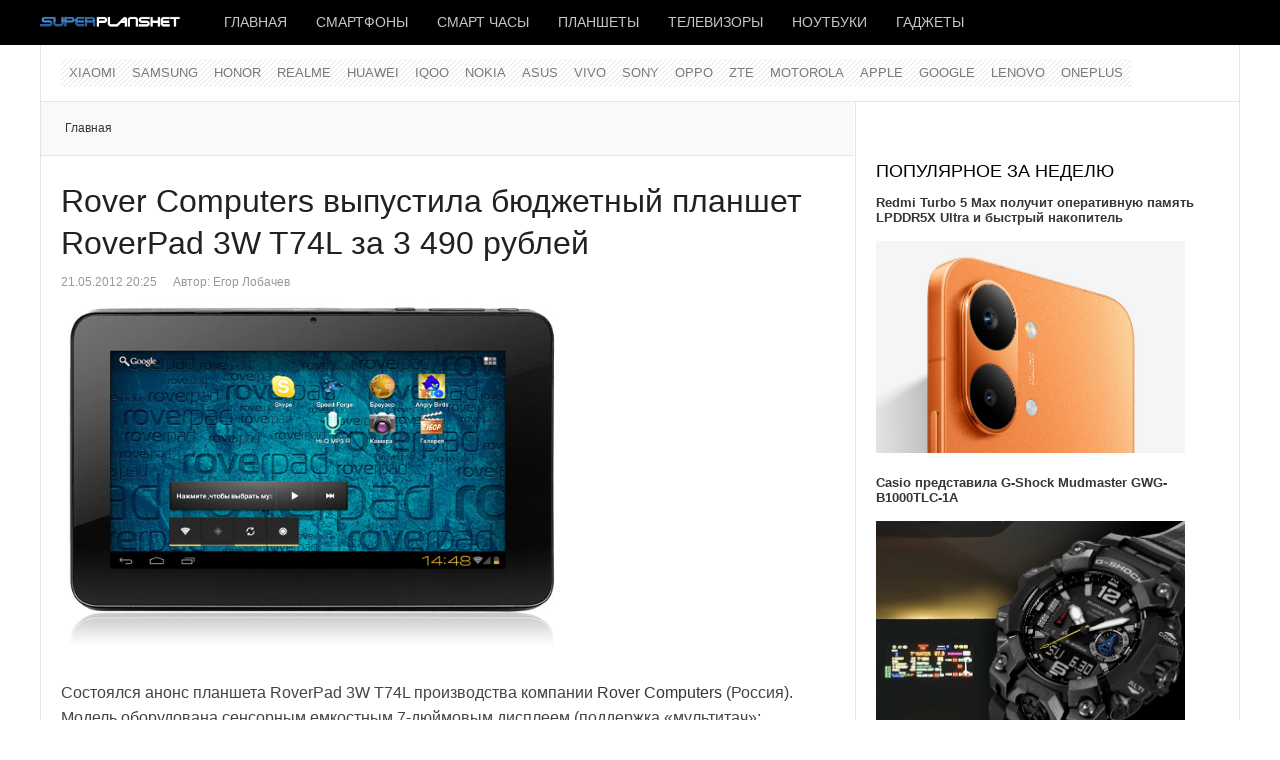

--- FILE ---
content_type: text/html; charset=utf-8
request_url: https://www.superplanshet.ru/rover
body_size: 8990
content:
<!DOCTYPE html>
<html lang="ru-ru" prefix="og: http://ogp.me/ns# fb: http://www.facebook.com/2008/fbml og: http://opengraphprotocol.org/schema/">
<head>
		 
     <meta name="viewport" content="width=device-width, initial-scale=1, maximum-scale=2.0">
   
  	<base href="https://www.superplanshet.ru/rover" />
	<meta http-equiv="content-type" content="text/html; charset=utf-8" />
	
	<meta name="robots" content="index, follow" />
	<meta property="og:locale" content="ru_RU" />
	<meta property="og:type" content="website" />
	<meta property="og:title" content="Планшеты Rover | Каталог и технические характеристики планшетных компьютеров Rover" />
	<meta property="og:description" content="Планшеты Rover. Каталог и технические характеристики планшетных компьютеров Rover" />
	<meta property="og:url" content="https://www.superplanshet.ru/rover" />
	<meta property="og:site_name" content="superplanshet.ru" />
	<meta property="og:image" content="https://www.superplanshet.ru/media/com_jursspublisher/jursspublisher.png" />
	<meta property="og:image:width" content="1200" />
	<meta property="og:image:height" content="628" />
	<meta property="og:headline" content="Планшеты Rover | Каталог и технические характеристики планшетных компьютеров Rover" />
	<meta name="description" content="Планшеты Rover. Каталог и технические характеристики планшетных компьютеров Rover" />
	<title>Планшеты Rover | Каталог и технические характеристики планшетных компьютеров Rover</title>
	<link href="/rover/rss" rel="alternate" type="application/rss+xml" title="RSS 2.0" />
	<link href="/rover/atom" rel="alternate" type="application/atom+xml" title="Atom 1.0" />
	<link href="https://www.superplanshet.ru/images/favicon.ico" rel="shortcut icon" type="image/vnd.microsoft.icon" />
	<link href="/templates/gk_news/favicon.ico" rel="shortcut icon" type="image/vnd.microsoft.icon" />
	<link href="https://www.superplanshet.ru/templates/gk_news/css/k2.css" rel="stylesheet" type="text/css" />
	<link href="https://www.superplanshet.ru/templates/gk_news/css/normalize.css" rel="stylesheet" type="text/css" />
	<link href="https://www.superplanshet.ru/templates/gk_news/css/layout.css" rel="stylesheet" type="text/css" />
	<link href="https://www.superplanshet.ru/templates/gk_news/css/joomla.css" rel="stylesheet" type="text/css" />
	<link href="https://www.superplanshet.ru/templates/gk_news/css/system/system.css" rel="stylesheet" type="text/css" />
	<link href="https://www.superplanshet.ru/templates/gk_news/css/template.css" rel="stylesheet" type="text/css" />
	<link href="https://www.superplanshet.ru/templates/gk_news/css/menu/menu.css" rel="stylesheet" type="text/css" />
	<link href="https://www.superplanshet.ru/templates/gk_news/css/gk.stuff.css" rel="stylesheet" type="text/css" />
	<link href="https://www.superplanshet.ru/templates/gk_news/css/style2.css" rel="stylesheet" type="text/css" />
	<link href="//fonts.googleapis.com/css?family=Hammersmith+One" rel="stylesheet" type="text/css" />
	<link href="https://www.superplanshet.ru/modules/mod_news_pro_gk5/interface/css/style.css" rel="stylesheet" type="text/css" />
	<style type="text/css">
.gkcol { width: 200px; }body,
h1, h2, h3, h4, h5, h6,
.box .header small,
dl#tabs dt.tabs span h3, 
dl.tabs dt.tabs span h3,
.gkMenu > ul > li li,
.bigtitle h3.header,
.box.badge-new .header::after,
.box.badge-popular .header::after,
.box.badge-top .header::after { font-family: Arial, Helvetica, sans-serif; }
#gkLogo.text,
.gkMenu > ul > li,
#gkTopMenu,
#gkUserArea,
.box .header,
.itemAuthorContent h3,
.gkTabsNav,
th,
.nsphover .nspInfo2 { font-family: '', Arial, sans-serif; }
@media screen and (max-width: 768px) {
	  	#k2Container .itemsContainer { width: 100%!important; } 
	  	.cols-2 .column-1,
	  	.cols-2 .column-2,
	  	.cols-3 .column-1,
	  	.cols-3 .column-2,
	  	.cols-3 .column-3,
	  	.demo-typo-col2,
	  	.demo-typo-col3,
	  	.demo-typo-col4 {width: 100%; }
	  	}#gkPageContent { background-image: none!important; }#gkInset { width: 32%; }
#gkContent { background-position: 68% 0!important; }#gkMainbody > div { width: 100%; }
#gkContent { width: 100%; }
#gkContentWrap { width: 68%; }
.gkPage { max-width: 1200px; }

	</style>
	<script src="/media/system/js/mootools-core.js" type="text/javascript"></script>
	<script src="/media/system/js/core.js" type="text/javascript"></script>
	<script src="/media/system/js/mootools-more.js" type="text/javascript"></script>
	<script src="/media/jui/js/jquery.min.js" type="text/javascript"></script>
	<script src="/media/jui/js/jquery-noconflict.js" type="text/javascript"></script>
	<script src="/media/jui/js/jquery-migrate.min.js" type="text/javascript"></script>
	<script src="/media/jui/js/bootstrap.min.js" type="text/javascript"></script>
	<script src="https://www.superplanshet.ru/templates/gk_news/js/gk.scripts.js" type="text/javascript"></script>
	<script src="https://www.superplanshet.ru/templates/gk_news/js/gk.menu.js" type="text/javascript"></script>
	<script src="https://www.superplanshet.ru/modules/mod_news_pro_gk5/interface/scripts/engine.mootools.js" type="text/javascript"></script>
	<script type="text/javascript">
jQuery(function($) {
			 $('.hasTip').each(function() {
				var title = $(this).attr('title');
				if (title) {
					var parts = title.split('::', 2);
					var mtelement = document.id(this);
					mtelement.store('tip:title', parts[0]);
					mtelement.store('tip:text', parts[1]);
				}
			});
			var JTooltips = new Tips($('.hasTip').get(), {"maxTitleChars": 50,"fixed": false});
		});
 $GKMenu = { height:false, width:false, duration: 500 };
$GK_TMPL_URL = "https://www.superplanshet.ru/templates/gk_news";

$GK_URL = "https://www.superplanshet.ru/";

	</script>
	<link rel="apple-touch-icon" href="https://www.superplanshet.ru/images/logodark8.png">
	<link rel="apple-touch-icon-precompose" href="https://www.superplanshet.ru/images/logodark8.png">

  <link rel="stylesheet" href="https://www.superplanshet.ru/templates/gk_news/css/small.desktop.css" media="(max-width: 1200px)" />
<link rel="stylesheet" href="https://www.superplanshet.ru/templates/gk_news/css/tablet.css" media="(max-width: 1024px)" />
<link rel="stylesheet" href="https://www.superplanshet.ru/templates/gk_news/css/small.tablet.css" media="(max-width: 820px)" />
<link rel="stylesheet" href="https://www.superplanshet.ru/templates/gk_news/css/mobile.css" media="(max-width: 580px)" />

<!--[if IE 9]>
<link rel="stylesheet" href="https://www.superplanshet.ru/templates/gk_news/css/ie/ie9.css" type="text/css" />
<![endif]-->

<!--[if IE 8]>
<link rel="stylesheet" href="https://www.superplanshet.ru/templates/gk_news/css/ie/ie8.css" type="text/css" />
<![endif]-->

<!--[if lte IE 7]>
<link rel="stylesheet" href="https://www.superplanshet.ru/templates/gk_news/css/ie/ie7.css" type="text/css" />
<![endif]-->

<!--[if (gte IE 6)&(lte IE 8)]>
<script type="text/javascript" src="https://www.superplanshet.ru/templates/gk_news/js/respond.js"></script>
<script type="text/javascript" src="https://www.superplanshet.ru/templates/gk_news/js/selectivizr.js"></script>
<script type="text/javascript" src="http://html5shim.googlecode.com/svn/trunk/html5.js"></script>
<![endif]-->	 </head>
<body data-tablet-width="1024" data-mobile-width="580">	
			
	
	<meta name='yandex-verification' content='48584e0279b768ff' />
  <meta name="pmail-verification" content="3cdef7f266fae943ee54958677b87dbb">
  <meta name="zen-verification" content="Ii8RoRPOm96uYyGkCOB1uLertVeI6TZNw8onO5f9SI1rSRAhjKzd8xApTjXGlj2m" />
 
 <!-- Yandex.RTB -->
<script>window.yaContextCb=window.yaContextCb||[]</script>
<script src="https://yandex.ru/ads/system/context.js" async></script>

<!-- Yandex.Market Widget -->
<script async src="https://aflt.market.yandex.ru/widget/script/api" type="text/javascript"></script>
<script type="text/javascript">
  (function (w) {
    function start() {
      w.removeEventListener("YaMarketAffiliateLoad", start);
      w.YaMarketAffiliate.createWidget({type:"offers",
	containerId:"marketWidget",
	fallback:false,
	params:{clid:2350994,
		searchSelector:"h4",
		themeId:4 } });
    }
    w.YaMarketAffiliate
      ? start()
      : w.addEventListener("YaMarketAffiliateLoad", start);
  })(window);
</script>
<!-- End Yandex.Market Widget -->

    
  <section id="gkPageTop" >
  	<div class="gkPage">          	
		  
     <a href="https://www.superplanshet.ru/" id="gkLogo">
    <img src="https://www.superplanshet.ru/images/logodark8.png" alt="superplanshet.ru" />
   </a>
   		  
		  		  <div id="gkMobileMenu">
		  	Menu		  	<select onChange="window.location.href=this.value;" class="chzn-done">
		  	<option value="https://www.superplanshet.ru/">Главная</option><option value="/smartphones">Смартфоны</option><option value="/smartwatches">Смарт часы</option><option value="/tablets">Планшеты</option><option value="/tv">Телевизоры</option><option value="/laptops">Ноутбуки</option><option value="/gadgets">Гаджеты</option>		  	</select>
		  </div>
		  		  
		  		  
		  		  <div id="gkMainMenu">
		  	<nav id="gkExtraMenu" class="gkMenu">
<ul class="gkmenu level0"><li class="first"><a href="https://www.superplanshet.ru/" class=" first" id="menu340" >Главная</a></li><li ><a href="/smartphones" id="menu963" >Смартфоны</a></li><li ><a href="/smartwatches" id="menu964" >Смарт часы</a></li><li ><a href="/tablets" id="menu965" >Планшеты</a></li><li ><a href="/tv" id="menu1013" >Телевизоры</a></li><li ><a href="/laptops" id="menu966" >Ноутбуки</a></li><li class="last"><a href="/gadgets" class=" last" id="menu967" >Гаджеты</a></li></ul>
</nav>  
	  	</div>
	  	  	</div>
  </section>
  
  
		<section id="gkContentTop" class="gkPage">
				<div id="gkTopMenu">
			<ul class="nav menu">
<li class="item-208"><a href="/xiaomi" >Xiaomi</a></li><li class="item-5"><a href="/samsung" >Samsung</a></li><li class="item-1011"><a href="/honor" >HONOR</a></li><li class="item-1008"><a href="/realme" >Realme</a></li><li class="item-32"><a href="/huawei" >Huawei</a></li><li class="item-1010"><a href="/iqoo" >IQOO</a></li><li class="item-85"><a href="/nokia" >Nokia</a></li><li class="item-16"><a href="/asus" >Asus</a></li><li class="item-1009"><a href="/vivo" >VIVO</a></li><li class="item-12"><a href="/sony" >Sony</a></li><li class="item-771"><a href="/oppo" >Oppo</a></li><li class="item-97"><a href="/zte" >ZTE</a></li><li class="item-4"><a href="/motorola" >Motorola</a></li><li class="item-3"><a href="/apple" >Apple</a></li><li class="item-104"><a href="/google" >Google</a></li><li class="item-19"><a href="/lenovo" >Lenovo</a></li><li class="item-1012"><a href="/oneplus" >OnePlus</a></li></ul>

		</div>
				
				
				<!--[if IE 8]>
		<div class="ie8clear"></div>
		<![endif]-->
	</section>
	
	<div id="gkPageContent" class="gkPage">
  	<section id="gkContent">					
			<div id="gkContentWrap">
								
								
								<section id="gkBreadcrumb">
										
<div class="breadcrumbs">
<ul><li><a href="https://www.superplanshet.ru/" class="pathway">Главная</a></li></ul></div>
										
										
					<!--[if IE 8]>
					<div class="ie8clear"></div>
					<![endif]-->
				</section>
								
					
				
				<section id="gkMainbody">
					<div>
											<section class="blog" itemscope itemtype="http://schema.org/Blog">
				
										<div class="items-row cols-1 row-0">
						<div class="column-1" itemprop="blogPost" itemscope itemtype="http://schema.org/BlogPosting">
				
<article>	
		
	<header>
				<h1>
							<a href="/rover/rover-computers-vipustila-biudzhetniy-planshet-roverpad-3w-t74l-za-3-490-rubley">
				Rover Computers выпустила бюджетный планшет RoverPad 3W T74L за 3 490 рублей</a>
					</h1>
				
		
				 <ul>
						<li class="published">				
				<time pubdate="2012-05-21T20:25:24+04:00">
					21.05.2012 20:25				</time>
			</li>
					
						<li class="createdby">
										
											Автор: Егор Лобачев								</li>
						
					
					
					</ul>
			</header>
		
		
		
		
	<p><img alt="RoverPad_3W_T74L" src="/images/stories/RoverPad_3W_T74L.jpg" height="347" width="500" /></p>
<p>Состоялся анонс планшета RoverPad 3W T74L производства компании <a target="_self" href="/rover/planshet-roverpad-10-2-4-na-platforme-android-4-ics-postupaet-v-prodazhu">Rover Computers</a> (Россия). Модель оборудована сенсорным емкостным 7-дюймовым дисплеем (поддержка «мультитач»; разрешение - 480 на 800 пикселей).</p>
	
			<a class="readmore" href="/rover/rover-computers-vipustila-biudzhetniy-planshet-roverpad-3w-t74l-za-3-490-rubley">
			Подробнее...</a>
	</article>

			</div>
									</div>
											<div class="items-row cols-1 row-1">
						<div class="column-1" itemprop="blogPost" itemscope itemtype="http://schema.org/BlogPosting">
				
<article>	
		
	<header>
				<h1>
							<a href="/rover/planshet-roverpad-10-2-4-na-platforme-android-4-ics-postupaet-v-prodazhu">
				Планшет RoverPad 10.2.4 на платформе Android 4 ICS поступает в продажу</a>
					</h1>
				
		
				 <ul>
						<li class="published">				
				<time pubdate="2012-01-24T14:05:13+04:00">
					24.01.2012 14:05				</time>
			</li>
					
						<li class="createdby">
										
											Автор: Егор Лобачев								</li>
						
					
					
					</ul>
			</header>
		
		
		
		
	<p><img src="/images/stories/RoverPad_10.2.4.jpg" width="395" height="250" alt="Планшет RoverPad 10.2.4" /></p>
<p>Компанией <a target="_self" href="/rover/">Rover</a> была представлена новая модель планшетного компьютера, название которого - &nbsp;RoverPad 10.2.4. Стоит отметить, что данное устройство является одной из первых моделей, на которой изначально установлена операционная система Android самой последней версии (4 ICS).</p>
	
			<a class="readmore" href="/rover/planshet-roverpad-10-2-4-na-platforme-android-4-ics-postupaet-v-prodazhu">
			Подробнее...</a>
	</article>

			</div>
									</div>
						
	
	
	</section> 
										</div>
					
									</section>
				
								<section id="gkMainbodyBottom">
					<div class="box  nsp badge-new nomargin"><h3 class="header">Новое</h3><div class="content">	<div class="nspMain  nsp badge-new" id="nsp-nsp-404" data-config="{
				'animation_speed': 400,
				'animation_interval': 5000,
				'animation_function': 'Fx.Transitions.Expo.easeIn',
				'news_column': 0,
				'news_rows': 0,
				'links_columns_amount': 1,
				'links_amount': 6
			}">		
				
		
				<div class="nspLinksWrap bottom" style="width:99.9%;">
			<div class="nspLinks" style="margin:0;">
								<div class="nspLinkScroll1">
					<div class="nspLinkScroll2 nspPages1">
																				<ul class="nspList active nspCol1">
														
							<li class="even"><h4><a href="/xiaomi/xiaomi-17-i-xiaomi-17-17-ultra-dlia-globalnogo-rynka-poluchat-dve-konfiguratcii-pamiati" title="Xiaomi 17 и Xiaomi 17 17 Ultra для глобального рынка получат две конфигурации памяти" target="_self">Xiaomi 17 и Xiaomi 17 17 Ultra для глобального рынка получат две конфигурации памяти</a></h4></li>							
																											
							<li class="odd"><h4><a href="/asus/asus-rog-strix-oled-xg32uqdms" title="Представлен игровой монитор ASUS ROG Strix OLED XG32UQDMS с частотой 240 Гц" target="_self">Представлен игровой монитор ASUS ROG Strix OLED XG32UQDMS с частотой 240 Гц</a></h4></li>							
																											
							<li class="even"><h4><a href="/samsung/samsung-galaxy-a57-i-galaxy-a37-poiavilis-na-novykh-renderakh" title="Samsung Galaxy A57 и Galaxy A37 появились на новых рендерах" target="_self">Samsung Galaxy A57 и Galaxy A37 появились на новых рендерах</a></h4></li>							
																											
							<li class="odd"><h4><a href="/motorola/novye-moto-g77-i-moto-g67-poiavilis-na-renderakh" title="Новые Moto G77 и Moto G67 появились на рендерах" target="_self">Новые Moto G77 и Moto G67 появились на рендерах</a></h4></li>							
																											
							<li class="even"><h4><a href="/xiaomi/osnovnye-kharakteristiki-redmi-turbo-5-opublikovany-proizvoditelem" title="Основные характеристики Redmi Turbo 5 опубликованы производителем" target="_self">Основные характеристики Redmi Turbo 5 опубликованы производителем</a></h4></li>							
																											
							<li class="odd"><h4><a href="/drugie-proizvoditeli/sennheiser-predstavila-naushniki-hd-400u-i-cx-80u" title="Sennheiser представила наушники HD 400U и CX 80U " target="_self">Sennheiser представила наушники HD 400U и CX 80U </a></h4></li>							
														</ul>
															
					</div>
					
									</div>	
					
				
					
			</div>
		</div>
				
			</div>
</div></div><div class="box "><div class="content">

<div class="custom" >

	<!-- Yandex.RTB R-A-470099-3 -->
<div id="yandex_rtb_R-A-470099-3"></div>
<script>window.yaContextCb.push(()=>{
 Ya.Context.AdvManager.render({
  renderTo: 'yandex_rtb_R-A-470099-3',
  blockId: 'R-A-470099-3'
 })
})</script>	
</div>
</div></div><div class="box  nsp badge-popular"><h3 class="header">Читайте также</h3><div class="content">	<div class="nspMain  nsp badge-popular" id="nsp-nsp-383" data-config="{
				'animation_speed': 400,
				'animation_interval': 5000,
				'animation_function': 'Fx.Transitions.Expo.easeIn',
				'news_column': 0,
				'news_rows': 0,
				'links_columns_amount': 1,
				'links_amount': 6
			}">		
				
		
				<div class="nspLinksWrap bottom" style="width:99.9%;">
			<div class="nspLinks" style="margin:0;">
								<div class="nspLinkScroll1">
					<div class="nspLinkScroll2 nspPages1">
																				<ul class="nspList active nspCol1">
														
							<li class="even"><h4><a href="/xiaomi/xiaomi-podtverdila-parametry-zariadki-redmi-turbo-5-max" title="Xiaomi подтвердила параметры зарядки Redmi Turbo 5 Max" target="_self">Xiaomi подтвердила параметры зарядки Redmi Turbo 5 Max</a></h4></li>							
																											
							<li class="odd"><h4><a href="/samsung/samsung-galaxy-a57-poiavilsia-na-izobrazheniiakh-v-baze-sertifikatcii-miit" title="Samsung Galaxy A57 появился на изображениях в базе сертификации MIIT" target="_self">Samsung Galaxy A57 появился на изображениях в базе сертификации MIIT</a></h4></li>							
																											
							<li class="even"><h4><a href="/drugie-proizvoditeli/mechrevo-vypuskaet-legkii-igrovoi-noutbuk-phenom-15-pro-2026" title="Mechrevo выпускает легкий игровой ноутбук Phenom 15 Pro 2026" target="_self">Mechrevo выпускает легкий игровой ноутбук Phenom 15 Pro 2026</a></h4></li>							
																											
							<li class="odd"><h4><a href="/iqoo/iqoo-15r-protestirovan-v-benchmarke-geekbench" title="iQOO 15R протестирован в бенчмарке Geekbench" target="_self">iQOO 15R протестирован в бенчмарке Geekbench</a></h4></li>							
																											
							<li class="even"><h4><a href="/drugie-proizvoditeli/smartfon-tecno-pova-curve-2-5g-protestirovan-v-geekbench" title="Смартфон TECNO POVA Curve 2 5G протестирован в Geekbench " target="_self">Смартфон TECNO POVA Curve 2 5G протестирован в Geekbench </a></h4></li>							
																											
							<li class="odd"><h4><a href="/motorola/novye-moto-g77-i-moto-g67-poiavilis-na-renderakh" title="Новые Moto G77 и Moto G67 появились на рендерах" target="_self">Новые Moto G77 и Moto G67 появились на рендерах</a></h4></li>							
														</ul>
															
					</div>
					
									</div>	
					
				
					
			</div>
		</div>
				
			</div>
</div></div>
				</section>
							</div>
			
						<aside id="gkInset">
				<div class="box nomargin"><div class="content">

<div class="custom" >

	<!-- Yandex.RTB R-A-470099-10 -->
<div id="yandex_rtb_R-A-470099-10"></div>
<script>window.yaContextCb.push(()=>{
 Ya.Context.AdvManager.render({
  renderTo: 'yandex_rtb_R-A-470099-10',
  blockId: 'R-A-470099-10'
 })
})</script>	
</div>
</div></div><div class="box nomargin"><h3 class="header">Популярное за неделю</h3><div class="content">	<div class="nspMain " id="nsp-nsp-385" data-config="{
				'animation_speed': 400,
				'animation_interval': 5000,
				'animation_function': 'Fx.Transitions.Expo.easeIn',
				'news_column': 1,
				'news_rows': 7,
				'links_columns_amount': 0,
				'links_amount': 0
			}">		
				
					<div class="nspArts bottom" style="width:100%;">
								<div class="nspArtScroll1">
					<div class="nspArtScroll2 nspPages1">
																	<div class="nspArtPage active nspCol1">
																				<div class="nspArt nspCol1" style="padding:0 20px 20px 0;">
								<h4 class="nspHeader tleft fnone has-image"><a href="/xiaomi/redmi-turbo-5-max-poluchit-operativnuiu-pamiat-lpddr5x-ultra-i-bystryi-nakopitel" title="Redmi Turbo 5 Max получит оперативную память LPDDR5X Ultra и быстрый накопитель" target="_self">Redmi Turbo 5 Max получит оперативную память LPDDR5X Ultra и быстрый накопитель</a></h4><a href="/xiaomi/redmi-turbo-5-max-poluchit-operativnuiu-pamiat-lpddr5x-ultra-i-bystryi-nakopitel" class="nspImageWrapper tleft fleft gkResponsive" style="margin:6px 14px 0 0;" target="_self"><img class="nspImage" src="/images/REDMI_Turbo_5_Max_18474_large.jpg" alt="" /></a>							</div>
																															<div class="nspArt nspCol1" style="padding:0 20px 20px 0;">
								<h4 class="nspHeader tleft fnone has-image"><a href="/casio/casio-predstavila-g-shock-mudmaster-gwg-b1000tlc-1a" title="Casio представила G-Shock Mudmaster GWG-B1000TLC-1A" target="_self">Casio представила G-Shock Mudmaster GWG-B1000TLC-1A</a></h4><a href="/casio/casio-predstavila-g-shock-mudmaster-gwg-b1000tlc-1a" class="nspImageWrapper tleft fleft gkResponsive" style="margin:6px 14px 0 0;" target="_self"><img class="nspImage" src="/images/G-Shock_Mudmaster_GWG-B1000TLC-1A_1_large.jpg" alt="" /></a>							</div>
																															<div class="nspArt nspCol1" style="padding:0 20px 20px 0;">
								<h4 class="nspHeader tleft fnone has-image"><a href="/huawei/huawei-freeclip-2-dostupny-dlia-predzakaza-v-rossii" title="HUAWEI FreeClip 2 доступны для предзаказа в России" target="_self">HUAWEI FreeClip 2 доступны для предзаказа в России</a></h4><a href="/huawei/huawei-freeclip-2-dostupny-dlia-predzakaza-v-rossii" class="nspImageWrapper tleft fleft gkResponsive" style="margin:6px 14px 0 0;" target="_self"><img class="nspImage" src="/images/HUAWEI-FreeClip-2_14_large.jpg" alt="" /></a>							</div>
																															<div class="nspArt nspCol1" style="padding:0 20px 20px 0;">
								<h4 class="nspHeader tleft fnone has-image"><a href="/xiaomi/osnovnye-kharakteristiki-redmi-turbo-5-opublikovany-proizvoditelem" title="Основные характеристики Redmi Turbo 5 опубликованы производителем" target="_self">Основные характеристики Redmi Turbo 5 опубликованы производителем</a></h4><a href="/xiaomi/osnovnye-kharakteristiki-redmi-turbo-5-opublikovany-proizvoditelem" class="nspImageWrapper tleft fleft gkResponsive" style="margin:6px 14px 0 0;" target="_self"><img class="nspImage" src="/images/Redmi_Turbo_5_1778_large.jpg" alt="" /></a>							</div>
																															<div class="nspArt nspCol1" style="padding:0 20px 20px 0;">
								<h4 class="nspHeader tleft fnone has-image"><a href="/realme/realme-p4-power-5g-poiavilsia-na-ofitcialnykh-izobrazheniiakh" title=" Realme P4 Power 5G появился на официальных изображениях" target="_self"> Realme P4 Power 5G появился на официальных изображениях</a></h4><a href="/realme/realme-p4-power-5g-poiavilsia-na-ofitcialnykh-izobrazheniiakh" class="nspImageWrapper tleft fleft gkResponsive" style="margin:6px 14px 0 0;" target="_self"><img class="nspImage" src="/images/Realme_P4_Power_5G_238.jpg" alt="" /></a>							</div>
																															<div class="nspArt nspCol1" style="padding:0 20px 20px 0;">
								<h4 class="nspHeader tleft fnone has-image"><a href="/drugie-proizvoditeli/qcy-vypustila-besprovodnye-naushniki-melobuds-n20-s-shumopodavleniem-50-db" title="Выпущены наушники QCY MeloBuds N20 с шумоподавлением" target="_self">Выпущены наушники QCY MeloBuds N20 с шумоподавлением</a></h4><a href="/drugie-proizvoditeli/qcy-vypustila-besprovodnye-naushniki-melobuds-n20-s-shumopodavleniem-50-db" class="nspImageWrapper tleft fleft gkResponsive" style="margin:6px 14px 0 0;" target="_self"><img class="nspImage" src="/images/QCY_MeloBuds_N20_large.jpg" alt="" /></a>							</div>
																															<div class="nspArt nspCol1" style="padding:0 20px 20px 0;">
								<h4 class="nspHeader tleft fnone has-image"><a href="/asus/asus-rog-strix-oled-xg32uqdms" title="Представлен игровой монитор ASUS ROG Strix OLED XG32UQDMS с частотой 240 Гц" target="_self">Представлен игровой монитор ASUS ROG Strix OLED XG32UQDMS с частотой 240 Гц</a></h4><a href="/asus/asus-rog-strix-oled-xg32uqdms" class="nspImageWrapper tleft fleft gkResponsive" style="margin:6px 14px 0 0;" target="_self"><img class="nspImage" src="/images/Asus_ROG_Strix_OLED_XG32UQDMS_large.jpg" alt="" /></a>							</div>
												</div>
																</div>

									</div>
			</div>
		
				
			</div>
</div></div><div class="box  nsp badge-top"><h3 class="header">Выбор редакции</h3><div class="content">	<div class="nspMain  nsp badge-top" id="nsp-nsp-348" data-config="{
				'animation_speed': 400,
				'animation_interval': 5000,
				'animation_function': 'Fx.Transitions.Expo.easeIn',
				'news_column': 0,
				'news_rows': 0,
				'links_columns_amount': 1,
				'links_amount': 13
			}">		
				
		
				<div class="nspLinksWrap bottom" style="width:99.9%;">
			<div class="nspLinks" style="margin:0;">
								<div class="nspLinkScroll1">
					<div class="nspLinkScroll2 nspPages1">
																				<ul class="nspList active nspCol1">
														
							<li class="even"><h4><a href="/drugie-proizvoditeli/infinix-gt-50-pro-proshel-testirovanie-geekbench" title="Infinix GT 50 Pro прошел тестирование Geekbench" target="_self">Infinix GT 50 Pro прошел тестирование Geekbench</a></h4></li>							
																											
							<li class="odd"><h4><a href="/honor/stali-izvestny-kharakteristiki-honor-magic-8-rsr-porsche-design" title="Стали известны характеристики HONOR Magic 8 RSR Porsche Design" target="_self">Стали известны характеристики HONOR Magic 8 RSR Porsche Design</a></h4></li>							
																											
							<li class="even"><h4><a href="/asus/asus-rog-strix-oled-xg32uqdms" title="Представлен игровой монитор ASUS ROG Strix OLED XG32UQDMS с частотой 240 Гц" target="_self">Представлен игровой монитор ASUS ROG Strix OLED XG32UQDMS с частотой 240 Гц</a></h4></li>							
																											
							<li class="odd"><h4><a href="/drugie-proizvoditeli/epson-predstavila-proektor-lifestudio-grand-eh-ls970-s-razresheniem-4k" title="Epson представила проектор LifeStudio Grand EH-LS970 с разрешением 4K" target="_self">Epson представила проектор LifeStudio Grand EH-LS970 с разрешением 4K</a></h4></li>							
																											
							<li class="even"><h4><a href="/huawei/v-rossii-nachalis-predzakazy-na-huawei-mate-x7" title="В России начались предзаказы на HUAWEI Mate X7 " target="_self">В России начались предзаказы на HUAWEI Mate X7 </a></h4></li>							
																											
							<li class="odd"><h4><a href="/drugie-proizvoditeli/infinix-predstavila-note-edge-s-akkumuliatorom-6500-mach-i-mediatek-dimensity-7100" title="Infinix представила Note Edge с аккумулятором 6500 мАч и MediaTek Dimensity 7100 " target="_self">Infinix представила Note Edge с аккумулятором 6500 мАч и MediaTek Dimensity 7100 </a></h4></li>							
																											
							<li class="even"><h4><a href="/iqoo/iqoo-predstavila-srednebiudzhetnyi-z11-turbo-s-200-mp-kameroi-i-snapdragon-8-gen-5" title="iQOO представила среднебюджетный Z11 Turbo с 200-Мп камерой и Snapdragon 8 Gen 5" target="_self">iQOO представила среднебюджетный Z11 Turbo с 200-Мп камерой и Snapdragon 8 Gen 5</a></h4></li>							
																											
							<li class="odd"><h4><a href="/drugie-proizvoditeli/predstavlena-seriia-televizorov-haier-h5e-s-google-tv" title="Представлена серия телевизоров Haier H5E с Google TV" target="_self">Представлена серия телевизоров Haier H5E с Google TV</a></h4></li>							
																											
							<li class="even"><h4><a href="/zte/podtverzhdeny-kharakteristiki-displeia-red-magic-11-air" title="Подтверждены характеристики дисплея Red Magic 11 Air" target="_self">Подтверждены характеристики дисплея Red Magic 11 Air</a></h4></li>							
																											
							<li class="odd"><h4><a href="/drugie-proizvoditeli/tecno-pova-curve-2-5g-poiavilsia-v-google-play-console" title="TECNO POVA Curve 2 5G появился в Google Play Console" target="_self">TECNO POVA Curve 2 5G появился в Google Play Console</a></h4></li>							
																											
							<li class="even"><h4><a href="/oppo/oppo-predstavila-smartfon-a6s-5g-s-mediatek-dimensity-6300-i-akkumuliatorom-7000-mach" title="OPPO представила смартфон A6s 5G с MediaTek Dimensity 6300 и аккумулятором 7000 мАч" target="_self">OPPO представила смартфон A6s 5G с MediaTek Dimensity 6300 и аккумулятором 7000 мАч</a></h4></li>							
																											
							<li class="odd"><h4><a href="/iqoo/iqoo-15-ultra-debiutiruet-4-fevralia-opublikovany-novye-tizery-sistemy-aktivnogo-okhlazhdeniia" title="iQOO 15 Ultra дебютирует 4 февраля: опубликованы новые тизеры системы активного охлаждения" target="_self">iQOO 15 Ultra дебютирует 4 февраля: опубликованы новые тизеры системы активного охлаждения</a></h4></li>							
																											
							<li class="even"><h4><a href="/realme/realme-gotovit-k-skoromu-vykhodu-smartfon-p4-power-5g" title="Realme готовит к скорому выходу смартфон P4 Power 5G " target="_self">Realme готовит к скорому выходу смартфон P4 Power 5G </a></h4></li>							
														</ul>
															
					</div>
					
									</div>	
					
				
					
			</div>
		</div>
				
			</div>
</div></div>
			</aside>
			  	</section>
  	
  	  	<!--[if IE 8]>
  	<div class="ie8clear"></div>
  	<![endif]-->
	</div>
	  
	  
    
    
  
<footer id="gkFooter" class="gkPage">
		<div id="gkFooterNav">
		<ul class="nav menu">
<li class="item-103"><a href="/o-sayte/" >Контакты</a></li></ul>

	</div>
		
		<p id="gkCopyrights">Superplanshet.ru © 2011 - 2026 | Регистрационный номер серия Эл № ФС77 - 80627 от 15 марта 2021 г. | 18+ </p>
		
		
	<noindex><!-- Rating@Mail.ru counter -->
<script type="text/javascript">
var _tmr = _tmr || [];
_tmr.push({id: "2134075", type: "pageView", start: (new Date()).getTime()});
(function (d, w) {
  var ts = d.createElement("script"); ts.type = "text/javascript"; ts.async = true;
  ts.src = (d.location.protocol == "https:" ? "https:" : "http:") + "//top-fwz1.mail.ru/js/code.js";
  var f = function () {var s = d.getElementsByTagName("script")[0]; s.parentNode.insertBefore(ts, s);};
  if (w.opera == "[object Opera]") { d.addEventListener("DOMContentLoaded", f, false); } else { f(); }
})(document, window);
</script><noscript><div style="position:absolute;left:-10000px;">
<img src="//top-fwz1.mail.ru/counter?id=2134075;js=na" style="border:0;" height="1" width="1" alt="Рейтинг@Mail.ru" />
</div></noscript>
<!-- //Rating@Mail.ru counter --></noindex>

<noindex><!--LiveInternet counter--><script type="text/javascript"><!--
document.write("<a href='http://www.liveinternet.ru/click' "+
"target=_blank><img src='//counter.yadro.ru/hit?t44.9;r"+
escape(document.referrer)+((typeof(screen)=="undefined")?"":
";s"+screen.width+"*"+screen.height+"*"+(screen.colorDepth?
screen.colorDepth:screen.pixelDepth))+";u"+escape(document.URL)+
";"+Math.random()+
"' alt='' title='LiveInternet' "+
"border='0' width='31' height='31'><\/a>")
//--></script><!--/LiveInternet--></noindex>



<!-- Yandex.Metrika counter -->
<script type="text/javascript">
  (function (d, w, c) {
    (w[c] = w[c] || []).push(function() {
      try {
        w.yaCounter7334926 = new Ya.Metrika({
          id:7334926,
          clickmap:true,
          trackLinks:true,
          accurateTrackBounce:true
        });
      } catch(e) { }
    });

    var n = d.getElementsByTagName("script")[0],
      s = d.createElement("script"),
      f = function () { n.parentNode.insertBefore(s, n); };
    s.type = "text/javascript";
    s.async = true;
    s.src = "https://mc.yandex.ru/metrika/watch.js";

    if (w.opera == "[object Opera]") {
      d.addEventListener("DOMContentLoaded", f, false);
    } else { f(); }
  })(document, window, "yandex_metrika_callbacks");
</script>
<noscript><div><img src="https://mc.yandex.ru/watch/7334926" style="position:absolute; left:-9999px;" alt="" /></div></noscript>
<!-- /Yandex.Metrika counter -->



		
	
	
	</footer>  	
  	

<!-- +1 button -->

<!-- twitter -->


<!-- Pinterest script --> 
	
	
	<div id="gkPopupOverlay"></div>
		
	
</body>
</html>

--- FILE ---
content_type: text/html; charset=utf-8
request_url: https://aflt.market.yandex.ru/widgets/service?appVersion=47f9b51ae574f79d9064465ef8af4e6d1c4b8e93
body_size: 491
content:

        <!DOCTYPE html>
        <html>
            <head>
                <title>Виджеты, сервисная страница!</title>

                <script type="text/javascript" src="https://yastatic.net/s3/market-static/affiliate/2393a198fd495f7235c2.js" nonce="Q4MuYNDXLelkQQp1xl9bWg=="></script>

                <script type="text/javascript" nonce="Q4MuYNDXLelkQQp1xl9bWg==">
                    window.init({"browserslistEnv":"legacy","page":{"id":"affiliate-widgets:service"},"request":{"id":"1769594459954\u002Fd4b8e06abb984df4d49e2ed16f490600\u002F1"},"metrikaCounterParams":{"id":45411513,"clickmap":true,"trackLinks":true,"accurateTrackBounce":true}});
                </script>
            </head>
        </html>
    

--- FILE ---
content_type: text/css
request_url: https://www.superplanshet.ru/templates/gk_news/css/k2.css
body_size: 4584
content:
#k2Container {
	padding-bottom: 24px;
}

.k2FeedIcon a,
a.k2FeedIcon {
	background: url('../images/k2/rss.png') no-repeat 0 0;
	color: #999;
	display: block;
	float: left;
	font-size: 12px;
	height: 21px;
	line-height: 21px;
	padding: 0 0 0 32px
}

.k2FeedIcon a:hover,
a:hover.k2FeedIcon {
	color: #222
}

.k2FeedIcon a {
	float: none
}

article header ul li {
	color: #999;
	float: left;
	font-size: 12px;
	margin-right: 16px
}

h1 > sup {
	background: #E25B32;
	color: #fff;
	font-size: 12px;
	font-weight: 400;
	padding: 1px 3px;
	top: -1.5em
}

ul li.itemResizer a {
	background: url('../images/k2/fonts.png') no-repeat 100% 5px;
	display: inline-block;
	height: 15px;
	text-indent: -9999em;
	width: 15px
}

ul li.itemResizer span {
	padding: 0 6px 0 0
}

ul li.itemResizer #fontIncrease {
	background-position: 0 5px
}

.smallerFontSize {
	font-size: 90%!important
}

.largerFontSize {
	font-size: 115%!important
}

.itemImageBlock {
	position: relative
}

.itemImage {
	display: block;
	line-height: 0;
	margin: 0 0 24px;
	overflow: hidden
}

.itemImageBlock img {
	-moz-box-sizing: border-box;
	-ms-box-sizing: border-box;
	-o-box-sizing: border-box;
	-webkit-box-sizing: border-box;
	box-sizing: border-box;
	display: block;
	height: auto;
	max-width: 100%;
	padding: 0
}

.itemImageBlock img:hover {
	-moz-box-shadow: inset 0 0 12px rgba(0,0,0,0.4);
	-ms-box-shadow: inset 0 0 12px rgba(0,0,0,0.4);
	-o-box-shadow: inset 0 0 12px rgba(0,0,0,0.4);
	-webkit-box-shadow: inset 0 0 12px rgba(0,0,0,0.4);
	box-shadow: inset 0 0 12px rgba(0,0,0,0.4)
}

.itemImageCaption {
	border-bottom: 1px solid #eee;
	color: #999;
	display: block;
	font-size: 11px;
	margin-bottom: 24px;
	padding: 9px 0
}

.itemImageBlock > a {
	display: block;
	width: 100%
}

.itemExtraFields ul li span.itemExtraFieldsValue,
.itemLinks .itemCategory a,
.itemLinks .itemAttachmentsBlock ul,
.itemLinks .itemTagsBlock ul {
	display: block;
	margin: 0 0 0 27%
}

.itemBottom {
	clear: both;
	margin: 0 0 6px
}

.itemLinks {
	clear: both;
	margin: 36px 0
}

.itemLinks .itemTagsBlock,
.itemLinks .itemSocialSharing {
	clear: both;
	margin: 6px 0 12px;
	overflow: hidden
}

.itemTagsBlock p {
	margin: 0 0 9px
}

.itemTagsBlock a {
	color: #999;
	font-style: italic
}

.itemSocialSharing {
	border-top: 1px solid #e5e5e5;
	float: left;
	overflow: visible!important;
	padding: 20px 0;
	width: 100%
}

.itemExtraFields {
	font-size: 12px;
	margin: 8px 0 24px
}

.itemExtraFields h3 {
	font-size: 18px;
	padding: 0 0 8px
}

small.itemDateModified {
	color: #999;
	display: block;
	font-style: italic;
	text-align: right
}

.itemRatingForm {
	display: block;
	line-height: 25px;
	vertical-align: middle
}

.itemRatingLog {
	color: #999;
	float: right;
	font-size: 11px;
	line-height: 25px;
	margin: -2px 0 0;
	padding: 0 0 0 4px
}

span#formLog {
	background: #418cd1;
	clear: both;
	color: #FFF;
	display: block;
	float: none;
	margin: 10px 0;
	position: relative;
	text-align: center;
	top: 10px
}

.itemRatingForm .formLogLoading {
	height: 25px;
	padding: 0 0 0 20px
}

.itemRatingList,
.itemRatingList a:hover,
.itemRatingList .itemCurrentRating {
	background: url('../images/k2/star.png') left -1000px repeat-x
}

.itemRatingList {
	background-position: left top;
	float: right;
	height: 25px;
	list-style: none;
	margin: 9px 0 0!important;
	overflow: hidden;
	padding: 0;
	position: relative;
	width: 124px
}

.itemRatingList li {
	background: none;
	border: none!important;
	display: inline;
	padding: 0
}

.itemRatingList a,
.itemRatingList .itemCurrentRating {
	border: none;
	cursor: pointer;
	height: 25px;
	left: 0;
	line-height: 25px;
	outline: none;
	overflow: hidden;
	position: absolute;
	text-align: left;
	text-indent: -1000px;
	top: 0
}

.itemRatingList a:hover {
	background-position: left center
}

.itemRatingList a.one-star {
	width: 20%;
	z-index: 6
}

.itemRatingList a.two-stars {
	width: 40%;
	z-index: 5
}

.itemRatingList a.three-stars {
	width: 60%;
	z-index: 4
}

.itemRatingList a.four-stars {
	width: 80%;
	z-index: 3
}

.itemRatingList a.five-stars {
	width: 100%;
	z-index: 2
}

.itemRatingList .itemCurrentRating {
	background-position: 0 bottom;
	margin: 0;
	padding: 0;
	z-index: 1
}

.k2TagCloudBlock a {
	background: url(../images/style1/tag_bullets.png) no-repeat 0 8px;
	display: block;
	line-height: 1.8;
	padding-left: 20px
}

.k2TagCloudBlock a:hover {
	background-position: 0 -303px
}

.itemExtraFields ul li {
	border-top: 1px solid #eee;
	list-style: none;
	padding: 5px 0
}

.itemLinks ul li {
	list-style: none
}

.itemAttachmentsBlock {
	background: url('../images/style1/typography/tips.png') no-repeat 16px 8px #FFFEF4;
	border: 1px solid #EAE8CC;
	margin: 0 0 48px;
	min-height: 38px;
	padding: 10px 10px 12px 80px
}

.itemLinks .itemAttachmentsBlock ul li a {
	color: #222;
	font-weight: 700
}

.itemLinks .itemAttachmentsBlock ul li a span {
	color: #676767;
	font-size: 11px;
	font-weight: 400
}

.itemAuthorBlock {
	-moz-box-sizing: border-box;
	-ms-box-sizing: border-box;
	-o-box-sizing: border-box;
	-webkit-box-sizing: border-box;
	box-sizing: border-box;
	clear: both;
	float: left
}

.itemAuthorBlock > .gkAvatar {
	float: left;
	max-width: 80px;
	padding: 12px
}

.itemAuthorBlock .itemAuthorDetails {
	color: #999;
	line-height: 1.7;
	margin: 0 24px 0 130px
}

.itemAuthorBlock .itemAuthorDetails p {
	margin: .5em 0 .8em
}

.itemAuthorURL {
	display: block;
	margin: 6px 0 0
}

.itemAuthorData {
	background: #222;
	margin: -10px -20px 34px -21px;
	overflow: hidden;
	padding: 16px
}

.itemAuthorData h3 {
	color: #222;
	font-size: 20px
}

.userView .itemAuthorData h3 {
	color: #fff
}

.userView .itemAuthorData a {
	color: #ddd
}

.userView .itemAuthorData a:hover {
	color: #E25B32
}

.itemAuthBlock a {
	color: #999
}

.itemAuthBlock h4 a {
	color: #363636
}

.itemAuthBlock img {
	max-width: 40px!important
}

.itemAuthorContent h3 {
	font-size: 18px;
	line-height: 18px;
	padding-bottom: 15px;
	text-transform: uppercase
}

.itemAuthorContent {
	clear: both;
	margin: 0 0 32px;
	overflow: hidden
}

.itemAuthorContent ul {
	font-size: 13px
}

.itemAuthorContent ul li {
	line-height: 1.2;
	list-style: inside;
	padding: 5px 0
}

.itemAuthorContent ul li a,
.itemNavigation {
	clear: both;
	color: #7D7B7A;
	font-size: 12px;
	padding: 0
}

.itemComments h3 {
	border-top: 1px solid #E5E5E5;
	font-size: 20px;
	font-weight: 700;
	padding: 24px 0 0
}

.commentLink {
	color: #e25b32;
	float: right
}

.itemCommentsAuthor {
	font-size: 13px;
	font-weight: 700
}

.itemCommentsForm label {
	clear: both;
	display: block;
	padding: 12px 0 3px
}

.itemCommentsForm textarea.inputbox {
	height: 200px
}

.itemCommentsForm .inputbox {
	width: 400px
}

.itemCommentsForm #submitCommentButton {
	clear: both;
	margin: 20px 0 0
}

.itemCommentsForm .itemCommentsFormNotes {
	color: #999;
	font-size: 10px;
	font-style: italic;
	margin: 0 0 36px
}

.itemComments p {
	margin: .5em 0
}

.itemComments .itemCommentsList,
.itemComments .itemCommentsForm {
	clear: both;
	padding: 0 0 12px
}

.itemComments .itemCommentsList li {
	border-top: 1px solid #e5e5e5;
	margin: 24px 0 0;
	padding: 24px 0 0
}

.itemComments .itemCommentsList li:first-child {
	border: none
}

.itemComments .itemCommentsList li > div {
	margin: 0 0 0 66px;
	padding-left: 10px
}

.itemComments .itemCommentsList li > span.gkAvatar {
	float: left;
	margin: 2px 0 0
}

.itemComments .itemCommentsList li div div span {
	color: #999;
	font-size: 11px;
	margin-right: 16px
}

.userView article,
.genericView article,
.itemList article {
	clear: both;
	margin-bottom: 24px
}

.subCategoryContainer {
	float: left;
	margin-bottom: 32px
}

.subCategoryContainer .subCategory {
	margin: 0 32px 24px 0
}

.itemList article {
	border-bottom: 1px solid #eee;
	padding-bottom: 24px
}

#itemListLinks ul {
	margin: 12px 0 0
}

#itemListLinks li {
	background: url('../images/style1/typography/bullet-square2.png') no-repeat 0 6px;
	font-size: 13px;
	padding-left: 24px
}

#itemListLinks a {
	color: #737373
}

.k2LatestCommentsBlock .k2FeedIcon {
	margin-top: 16px
}

.k2LatestCommentsBlock ul li,
.k2TopCommentersBlock ul li {
	font-size: 13px;
	border-bottom: 1px solid #eee;
	line-height: 1.5!important;
	list-style: none!important;
	padding: 12px 0!important
}
.k2LatestCommentsBlock ul li p {
	margin: 0.5em 0
}

.k2LatestCommentsBlock div,
.k2TopCommentersBlock div {
	padding-left: 16px
}
.k2LatestCommentsBlock p, 
.k2LatestCommentsBlock p, 
.k2LatestCommentsBlock p a,
.k2TopCommentersBlock p a {
	color: #777;
	font-size: 12px;
}
.k2LatestCommentsBlock p a:hover,
.k2TopCommentersBlock p a:hover {
	color: #363636;
	
}

.k2LatestCommentsBlock div span,
.k2TopCommentersBlock div span {
	color: #999;
	display: block;
	font-size: 11px;
}

.k2Avatar {
	display: block!important;
	float: left;
	margin: 0 24px 0 0
}

.lcAvatar {
	margin: 4px 0 0
}

.lcUsername {
	font-size: 12px;
	font-weight: 600
}

.k2CommentItem div {
	margin-bottom: 6px;
	padding-bottom: 2px
}

.k2CommentItem span.lcItemTitle {
	color: #2f3336;
	display: block;
	font-weight: 600;
	padding: 0 0 9px
}

.k2CommentItem a {
	color: #888
}

.k2CommentItem span.lcCommentDate {
	color: #999;
	display: block;
	font-size: 10px
}

.k2AuthorsListBlock ul li {
	border: none;
	border-bottom: 1px solid #eee;
	padding: 12px 0
}

.k2AuthorsListBlock ul li a.abAuthorLatestItem {
	clear: both;
	display: block;
	font-size: 11px;
	line-height: 14px;
	margin: 12px 0 0;
	padding: 0 0 0 12px
}

.k2AuthorsListBlock ul li a.abAuthorLatestItem span {
	color: #777;
	display: block;
	font-size: 10px
}

#gkRight .k2Avatar,
#gkLeft .k2Avatar {
	border-color: #fff
}

.tcUsername {
	color: #333;
	font-size: 18px
}

.tcLatestComment {
	color: #737373;
	display: block;
	font-size: 13px;
	margin: 6px 0
}

.tcLatestCommentDate {
	color: #999;
	display: block;
	font-size: 11px
}

div .k2ItemsBlock ul {
	margin-right: -20px
}

div .k2ItemsBlock ul li {
	background: none!important;
	list-style: none!important;
	margin: 0 0 12px;
	padding: 12px 20px 12px 0 !important
}

a.moduleItemTitle {
	color: #2f3336;
	display: block;
	font-size: 18px;
	font-weight: 400;
	line-height: 22px
}

.moduleItemAuthor {
	border-bottom: 1px solid #e5e5e5;
	font-size: 11px;
	margin: 0 0 16px;
	overflow: hidden
}

.moduleItemAuthor a {
	color: #2f3336;
	display: block;
	font: bold 12px Verdana, Geneva, sans-serif;
	padding: 0 0 12px
}

.moduleItemIntrotext {
	display: block;
	line-height: 1.6;
	padding: 12px 0 0
}

.moduleItemIntrotext a.moduleItemImage img {
	float: left;
	margin: 4px 0;
	overflow: hidden
}

.moduleItemDateCreated,
.moduleItemCategory {
	color: #999;
	font: normal 10px Verdana, Geneva, sans-serif
}

.moduleItemExtraFields ul li span.moduleItemExtraFieldsLabel {
	display: block;
	float: left;
	font-weight: 700;
	margin: 0 4px 0 0;
	width: 30%
}

.moduleItemTags,
.moduleAttachments {
	border-top: 1px solid #e5e5e5;
	margin: 12px 0 0;
	overflow: hidden;
	padding: 12px 0 0
}

.moduleItemTags strong {
	color: #2f3336;
	font-size: 12px
}

a.moduleItemComments {
	font-size: 12px
}

a:hover.moduleItemComments {
	background-position: 0 100%;
	color: #fff
}

.k2ItemsBlock ul li span.moduleItemHits {
	font-size: 90%
}

.moduleItemImage {
	display: block;
	margin-bottom: 10px;
	overflow: hidden;
	width: 100%
}

.moduleItemReadMore {
	clear: both;
	display: block
}

.k2LoginBlock fieldset.input {
	margin: 0;
	padding: 0 0 8px
}

.k2LoginBlock fieldset.input p {
	margin: 0;
	padding: 0 0 4px
}

.k2LoginBlock fieldset.input p#form-login-remember label,
.k2LoginBlock fieldset.input p#form-login-remember input {
	display: inline
}

.k2UserBlock p.ubGreeting {
	border-bottom: 1px dotted #eee
}

.k2UserBlock .k2UserBlockDetails span.ubName {
	display: block;
	font-size: 14px;
	font-weight: 700
}

.k2BreadcrumbsBlock span.bcTitle {
	color: #999;
	padding: 0 4px 0 0
}

.k2BreadcrumbsBlock span.bcSeparator {
	font-size: 14px;
	padding: 0 4px
}

.k2CalendarBlock {
	margin: 12px 0
}

.k2CalendarLoader {
	background: #fff
}

.k2CalendarBlock table.calendar {
	background: #fff;
	border-collapse: collapse;
	border-left: 1px solid #eee;
	margin: 0 auto;
	width: 100%
}

.k2CalendarBlock table.calendar tr td {
	background: #fff;
	border: 1px solid #eee;
	padding: 3px;
	text-align: center;
	vertical-align: middle
}

.k2CalendarBlock table.calendar tr td.calendarNavMonthPrev,
.k2CalendarBlock table.calendar tr td.calendarNavMonthNext {
	background: #fff;
	font-size: 15px!important;
	text-align: center
}

.k2CalendarBlock table.calendar tr td.calendarDayName {
	background: #f5f5f5;
	color: #333;
	font-size: 11px;
	font-weight: 600;
	width: 14.2%
}

.k2CalendarBlock table.calendar tr td.calendarDateEmpty {
	background: #fbfbfb
}

.k2CalendarBlock table.calendar tr td.calendarDate {
	font-size: 11px
}

.k2CalendarBlock table.calendar tr td.calendarDateLinked a {
	display: block;
	padding: 2px
}

.k2CalendarBlock table.calendar tr td.calendarDateLinked a:hover {
	background: #363636;
	color: #fff!important;
	display: block;
	padding: 2px
}

.k2CalendarBlock table.calendar tr td.calendarToday {
	background: #e25b32;
	color: #fff
}

.k2CalendarBlock table.calendar tr td.calendarTodayLinked {
	background: #f5f5f5;
	padding: 0
}

table.calendar tr td.calendarTodayLinked a {
	color: #e25b32;
	display: block;
	font-size: 12px;
	font-weight: 700;
	padding: 2px
}

.k2CalendarBlock table.calendar tr td.calendarTodayLinked a:hover {
	background: #252525;
	color: #fff;
	display: block;
	padding: 2px
}

.calendarNavLink {
	color: #d24747
}
.calendarCurrentMonth {
	color: #363636;
	font-size: 12px;
	font-weight: bold
}


.gkColumns > aside .k2CalendarBlock table.calendar,
.gkColumns > aside .k2CalendarBlock table.calendar tr td {
	background: none;
	border: none;
	color: #fff
}

.gkColumns > aside .k2CalendarBlock table.calendar tr td.calendarDateLinked a {
	font-size: 18px;
	font-weight: 700
}

.gkColumns > aside .calendarNavMonthPrev,
.gkColumns > aside .calendarCurrentMonth,
.gkColumns > aside .calendarNavMonthNext {
	background: #2f3336!important
}

.k2CategorySelectBlock form select {
	width: auto
}

#k2Container .gsc-control {
	width: 100%
}

span.ubUserEmail {
	display: inline-block;
	height: 16px;
	margin: 0 2px 0 0;
	overflow: hidden;
	padding: 0;
	width: 16px
}

span.ubUserEmail a {
	display: inline-block;
	height: 16px;
	margin: 0;
	padding: 0;
	text-indent: -9999px;
	width: 16px
}

.k2UsersBlock ul li h3 {
	clear: both;
	margin: 8px 0 0;
	padding: 0
}

.catCounter {
	font-size: 11px;
	font-weight: 400
}

article header .itemRatingBlock > div {
	margin: 3px 0 0
}

.itemCommentsPagination ul li {
	display: inline-block;
	font-size: 80%;
	margin: 0 3px
}

.itemsContainerWrap time + header,
.cols-2 time + header,
.cols-3 time + header,
.cols-4 time + header {
	padding-left: 0!important
}

.itemsContainer .itemsContainerWrap,
.itemContainer .itemsContainerWrap {
	margin: 0 0 0 20px
}

.itemsContainer:first-child .itemsContainerWrap,
.itemContainer:first-child .itemsContainerWrap {
	margin: 0!important
}

#itemListLeading div.itemContainer {max-width: 100%}

.itemAsideInfo {
	width: 0px
}

.itemAsideInfo + .itemBody {
	margin-left: 160px
}

.itemImage + .itemImageCaption,
#gkBreadcrumb + #gkMainbody div.itemAuthorData {
	margin-top: -24px
}

.itemBottom .itemRatingBlock span,
.itemBottom .itemRatingBlock .itemRatingList,
.itemBottom .itemRatingBlock .itemRatingForm ul.itemRatingList li,
.itemLinks .itemCategory span,
.itemLinks .itemAttachmentsBlock > span,
.itemExtraFields ul li span.itemExtraFieldsLabel,
.latestView .itemsContainer,
.itemLinks .itemSocialSharing > div,
.itemCommentsForm textarea,
.itemCommentsForm .inputbox,
.itemContainer {
	float: left
}

.itemRatingBlock,
.itemListSubCategories {
	overflow: hidden
}

.itemAuthorBlock > .gkAvatar > img,
.itemComments .itemCommentsList li > span > img,
.k2LoginBlock fieldset.input p label,
.k2LoginBlock fieldset.input p input {
	display: block
}

.itemAuthorData a,
.itemAuthorContent ul li a:hover,
#itemListLinks a:hover,
.k2CommentItem span a,
.k2CommentItem a:hover {
	color: #2f3336
}

.itemAuthorData .itemAuthorContent,
itemContainerLast article {
	margin: 0
}

#itemCommentsAnchor,
.clr,
#itemListLinks,
.moduleItemAuthor p {
	clear: both
}

.itemBackToTop,
.moduleItemTags a {
	float: right
}

.k2CalendarBlock table.calendar tr td.calendarDateLinked,
.itemContainerLast:first-child .itemImageBlock,
.clr + .itemContainerLast .itemImageBlock {
	padding: 0
}

#k2Container .gsc-branding-text,
.itemCommentsPagination ul {
	text-align: right
}

#k2Container .gs-visibleUrl,
a.ubUserFeedIcon span,
a.ubUserFeedIcon:hover span,
a.ubUserURL span,
a.ubUserURL:hover span,
article header .itemRatingBlock > span {
	display: none
}

a.ubUserFeedIcon,
a.ubUserFeedIcon:hover,
a.ubUserURL,
a.ubUserURL:hover {
	display: inline-block;
	height: 16px;
	margin: 0 2px 0 0;
	padding: 0;
	width: 16px
}

.itemsContainerWrap3 h2{
	font-size: 20px;
	line-height: 26px;
} 
.itemIntroText ol,
.itemFullText ol {
	list-style:decimal;
	list-style-position:inside;
}
.itemAuthorContent { 
	clear: both; 
}
div.itemSocialSharing { overflow: visible!important }

--- FILE ---
content_type: application/javascript
request_url: https://www.superplanshet.ru/templates/gk_news/js/gk.menu.js
body_size: 1240
content:
jQuery(document).ready(function() {


	if(jQuery('#gkExtraMenu')) {
	        // fix for the iOS devices     
	        jQuery('#gkExtraMenu ul li span').each(function(el) {
	            el.attr('onmouseover', '');
	        });
	
	        jQuery('#gkExtraMenu ul li a').each(function(el) {
	            el = jQuery(el);
	            el.attr('onmouseover', '');
	
	            if(el.parent().hasClass('haschild') && jQuery(document.body).attr('data-tablet') != null) {
	                el.click(function(e) {
	                    if(el.attr("dblclick") == undefined) {
	                        e.preventDefault();
	                        e.stopPropagation();
	                        el.attr("dblclick", new Date().getTime());
	                    } else {
	                    	if(el.parent().find('div.childcontent').eq(0).css('overflow') == 'visible') {
    	                    	window.location = el.attr('href');
    	                    }
	                        var now = new Date().getTime();
	                        if(now - attr("dblclick", 0) < 500) {
	                            window.location = el.attr('href');
	                        } else {
	                           e.preventDefault();
	                           e.stopPropagation();
	                           el.attr("dblclick", new Date().getTime());
	                        }
	                    }
	                });
	            }
	        });
	
	        var base = jQuery('#gkExtraMenu');

	        if($GKMenu && ($GKMenu.height || $GKMenu.width)) {    
	      	  	 
	            base.find('li.haschild').each(function(i, el){   
	            	el = jQuery(el);  
	               
	                if(el.children('.childcontent').length > 0) {
	                    var content = el.children('.childcontent').first();
	                    var prevh = content.height();
	                    var prevw = content.width();
						var duration = $GKMenu.duration;
						var heightAnim = $GKMenu.height;
						var widthAnim = $GKMenu.width;
						

	                    var fxStart = { 
							'height' : heightAnim ? 0 : prevh, 
							'width' : widthAnim ? 0 : prevw, 
							'opacity' : 0 
						};
						var fxEnd = { 
							'height' : prevh, 
							'width' : prevw, 
							'opacity' : 1 
						};	
						
						
	                    content.css(fxStart);
	                    content.css({'left' : 'auto', 'overflow' : 'hidden' });
												
	                    el.mouseenter(function(){
                    			                    
                            var content = el.children('.childcontent').first();
                            content.css('display', 'block');
							
							if(content.attr('data-base-margin') != null) {
								content.css({
									'margin-left': content.attr('data-base-margin') + "px"
								});
							}
								
							var pos = content.offset();
							var winWidth = jQuery(window).outerWidth();
							var winScroll = jQuery(window).scrollLeft();
								
							if(pos.left + prevw > (winWidth + winScroll)) {
								var diff = (winWidth + winScroll) - (pos.left + prevw) - 5;
								var base = parseInt(content.css('margin-left'));
								var margin = base + diff;
								
								if(base > 0) {
									margin = -prevw + 10;	
								}
								content.css('margin-left', margin + "px");
								
								if(content.attr('data-base-margin') == null) {
									content.attr('data-base-margin', base);
								}
							}
							//
							content.animate(
								fxEnd, 
								duration, 
								function() { 
									if(content.outerHeight() == 0){ 
										content.css('overflow', 'hidden'); 
									} else if(
										content.outerHeight() - prevh < 30 && 
										content.outerHeight() - prevh >= 0
									) {
										content.css('overflow', 'visible');
									}
								}
							);
						});
					el.mouseleave(function(){
					
							content.css({
								'overflow': 'hidden'
							});
							//
							content.animate(
								fxStart, 
								duration, 
								function() { 
									if(content.outerHeight() == 0){ 
										content.css('overflow', 'hidden'); 
									} else if(
										content.outerHeight() - prevh < 30 && 
										content.outerHeight() - prevh >= 0
									) {
										content.css('overflow', 'visible');
									}
									
									content.css('display', 'none');
								}
							);
						});
					}
				});
	            
	            base.find('li.haschild').each(function(i, el) {
	            						el = jQuery(el);
	            						content = jQuery(el.children('.childcontent').first());
	            						content.css({ 'display': 'none' });
	            					});
	            
	        }
	    }
	


});